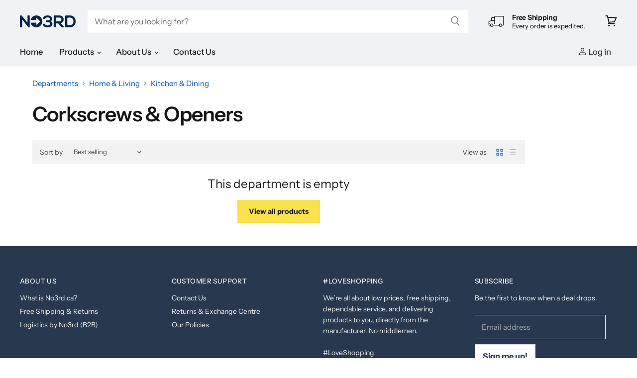

--- FILE ---
content_type: application/javascript; charset=utf-8
request_url: https://plugins.crisp.chat/urn:crisp.im:shopify:0/website/8aa4b1ba-8b86-4b0a-a279-f10ba610ed99/load/crisp?shop=no3rd.myshopify.com
body_size: -33
content:

  window.$crisp = [];
  window.CRISP_WEBSITE_ID = "8aa4b1ba-8b86-4b0a-a279-f10ba610ed99";
  (function() {
      d = document;
      s = d.createElement("script");
      s.src = "https://client.crisp.chat/l.js";
      s.async = 1;
      d.getElementsByTagName("head")[0].appendChild(s);
  })();
  